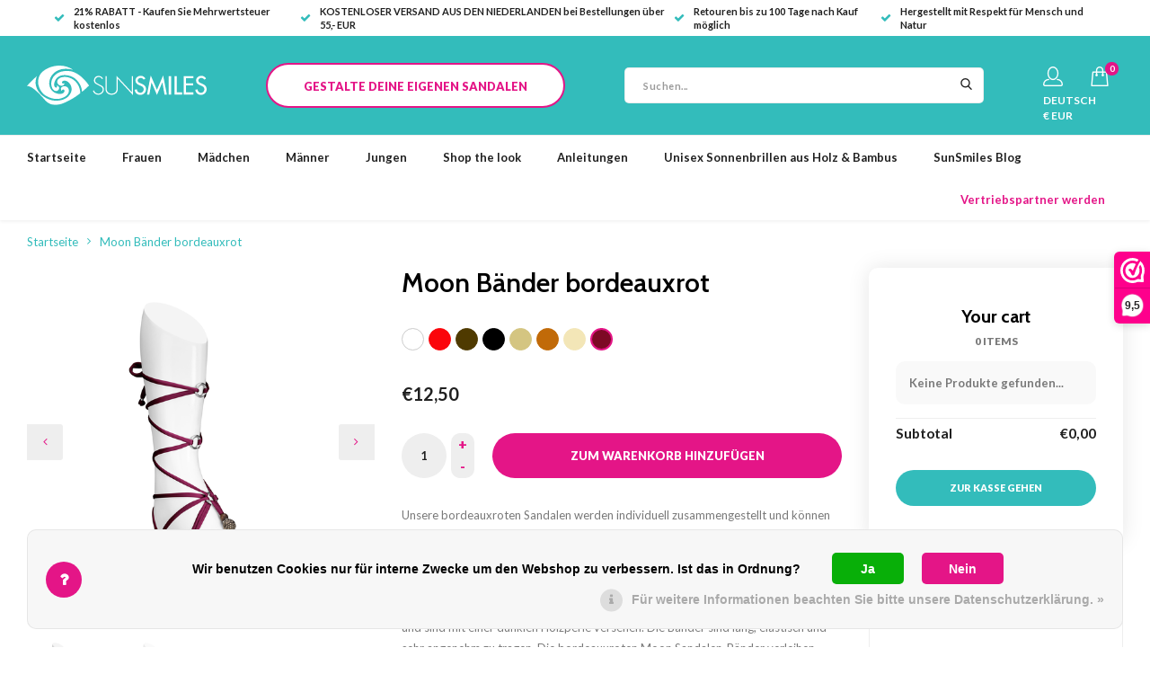

--- FILE ---
content_type: text/html;charset=utf-8
request_url: https://www.sunsmilessandals.com/de/moon-baender-bordeauxrot.html
body_size: 11136
content:

<!DOCTYPE html>
<html lang="de">
  

  
	
<head>
  
  <meta property="og:image" content="https://cdn.webshopapp.com/shops/261335/files/267072674/image.jpg"/>
  <meta property="og:url" content="https://www.sunsmilessandals.com/de/moon-baender-bordeauxrot.html"/>
  <meta name="twitter:image" content="https://cdn.webshopapp.com/shops/261335/files/267072674/image.jpg" />
  <meta charset="utf-8"/>
<!-- [START] 'blocks/head.rain' -->
<!--

  (c) 2008-2026 Lightspeed Netherlands B.V.
  http://www.lightspeedhq.com
  Generated: 17-01-2026 @ 19:31:59

-->
<link rel="canonical" href="https://www.sunsmilessandals.com/de/moon-baender-bordeauxrot.html"/>
<link rel="alternate" href="https://www.sunsmilessandals.com/de/index.rss" type="application/rss+xml" title="Neue Produkte"/>
<link href="https://cdn.webshopapp.com/assets/cookielaw.css?2025-02-20" rel="stylesheet" type="text/css"/>
<meta name="robots" content="noodp,noydir"/>
<meta name="google-site-verification" content="6lLrJxxJMbGp22p35184RhGRDZeHGO_mFmk9sJJx7lA"/>
<meta property="og:url" content="https://www.sunsmilessandals.com/de/moon-baender-bordeauxrot.html?source=facebook"/>
<meta property="og:site_name" content="Sunsmilessandals"/>
<meta property="og:title" content="Bordeauxrote Sandalen zum Binden von SunSmiles | Moon Sandalen-Bänder"/>
<meta property="og:description" content="Gestalte deine eigenen Sandalen zum Binden in bordeauxrot mit unseren Moon Bändern und einer Sohle aus Memory-Schaumstoff. Einfach, stylish, einzigartig!"/>
<meta property="og:image" content="https://cdn.webshopapp.com/shops/261335/files/267072674/sunsmiles-moon-baender-bordeauxrot.jpg"/>
<!--[if lt IE 9]>
<script src="https://cdn.webshopapp.com/assets/html5shiv.js?2025-02-20"></script>
<![endif]-->
<!-- [END] 'blocks/head.rain' -->
    <title>Bordeauxrote Sandalen zum Binden von SunSmiles | Moon Sandalen-Bänder</title>
    <meta name="description" content="Gestalte deine eigenen Sandalen zum Binden in bordeauxrot mit unseren Moon Bändern und einer Sohle aus Memory-Schaumstoff. Einfach, stylish, einzigartig!" />
  <meta name="keywords" content="SunSmiles®, Moon, Bänder, bordeauxrot" />
  <meta http-equiv="X-UA-Compatible" content="IE=edge,chrome=1">
  <meta name="viewport" content="width=device-width, initial-scale=1.0, user-scalable=no">
  <meta name="apple-mobile-web-app-capable" content="yes">
  <meta name="apple-mobile-web-app-status-bar-style" content="black">
  <meta property="fb:app_id" content="966242223397117"/>
  <meta name="theme-color" content="#000000">
  <meta name="p:domain_verify" content="4ed2f868403933085c16a14ef88c6f59"/>

  <link rel="shortcut icon" href="https://cdn.webshopapp.com/shops/261335/themes/150878/v/388031/assets/favicon.ico?20221229111821" type="image/x-icon" />
  <link href='//fonts.googleapis.com/css?family=Lato:300,400,500,600,700,800,900' rel='stylesheet' type='text/css' media="none" onload="if(media!='all')media='all'">
  <link href='//fonts.googleapis.com/css?family=Cabin:300,400,500,600,700,800,900' rel='stylesheet' type='text/css' media="none" onload="if(media!='all')media='all'">
  <link rel="shortcut icon" href="https://cdn.webshopapp.com/shops/261335/themes/150878/v/388031/assets/favicon.ico?20221229111821" type="image/x-icon" /> 
  
  <link rel="preload" as="script" href="https://cdn.webshopapp.com/shops/261335/themes/150878/assets/jquery-zoom.js?2025121111213720200902095947">
  <link rel="preload" as="script" href="https://cdn.webshopapp.com/shops/261335/themes/150878/assets/jquery-fancybox-min.js?2025121111213720200902095947">
  <link rel="preload" as="script" href="https://cdn.webshopapp.com/shops/261335/themes/150878/assets/owl-carousel-min.js?2025121111213720200902095947">
  <link rel="preload" as="script" href="https://cdn.webshopapp.com/shops/261335/themes/150878/assets/bootstrap-min.js?2025121111213720200902095947">
  <link rel="preload" as="script" href="https://cdn.webshopapp.com/shops/261335/themes/150878/assets/lazyload-min.js?2025121111213720200902095947">
  <link rel="preload" as="script" href="https://cdn.webshopapp.com/shops/261335/themes/150878/assets/semantic.js?2025121111213720200902095947">
  <link rel="preload" as="script" href="https://cdn.webshopapp.com/shops/261335/themes/150878/assets/masonry.js?2025121111213720200902095947">
  <link rel="preload" as="script" href="https://cdn.webshopapp.com/shops/261335/themes/150878/assets/js-cookie.js?2025121111213720200902095947">
  <link rel="preload" as="script" href="https://cdn.webshopapp.com/shops/261335/themes/150878/assets/shopmonkey.js?9024?2025121111213720200902095947">
  <link rel="preload" as="script" href="https://cdn.webshopapp.com/shops/261335/themes/150878/assets/global.js?9024?2025121111213720200902095947">
  <link rel="preload" as="script" href="https://cdn.webshopapp.com/assets/gui.js?2025-02-20">
  <link rel="preload" as="script" href="https://cdn.webshopapp.com/assets/gui-responsive-2-0.js?2025-02-20">
  
  <link rel="stylesheet" href="https://cdn.webshopapp.com/shops/261335/themes/150878/assets/bootstrap-min.css?2025121111213720200902095947" media="none" onload="if(media!='all')media='all'"/>
  <link rel="stylesheet" href="https://cdn.webshopapp.com/shops/261335/themes/150878/assets/jquery-fancybox-min.css?2025121111213720200902095947" media="none" onload="if(media!='all')media='all'"/>  
  <link rel="stylesheet" href="https://cdn.webshopapp.com/shops/261335/themes/150878/assets/owl-carousel-min.css?2025121111213720200902095947" media="none" onload="if(media!='all')media='all'"/>  
  <link rel="stylesheet" href="https://cdn.webshopapp.com/shops/261335/themes/150878/assets/font-awesome-min.css?2025121111213720200902095947" media="none" onload="if(media!='all')media='all'"/>  
  <link rel="stylesheet" href="https://cdn.webshopapp.com/shops/261335/themes/150878/assets/semantic.css?2025121111213720200902095947" media="none" onload="if(media!='all')media='all'"/> 
  <link rel="stylesheet" href="https://cdn.webshopapp.com/shops/261335/themes/150878/assets/icons-sunsmiles.css?2025121111213720200902095947" media="none" onload="if(media!='all')media='all'"/>
  <link rel="stylesheet" href="https://cdn.webshopapp.com/shops/261335/themes/150878/assets/style.css?9015?2025121111213720200902095947" />
  <link rel="stylesheet" href="https://cdn.webshopapp.com/shops/261335/themes/150878/assets/shopmonkey.css?9001?2025121111213720200902095947" />
  <link rel="stylesheet" href="https://cdn.webshopapp.com/shops/261335/themes/150878/assets/settings.css?2025121111213720200902095947" />  
  <link rel="stylesheet" href="https://cdn.webshopapp.com/assets/gui-2-0.css?2025-02-20" />
  <link rel="stylesheet" href="https://cdn.webshopapp.com/assets/gui-responsive-2-0.css?2025-02-20" />   
  <link rel="stylesheet" href="https://cdn.webshopapp.com/shops/261335/themes/150878/assets/custom.css?2025121111213720200902095947" media="none" onload="if(media!='all')media='all'"/>
  <script src="https://cdn.webshopapp.com/assets/jquery-1-9-1.js?2025-02-20"></script>
  <script src="https://cdn.webshopapp.com/assets/jquery-ui-1-10-1.js?2025-02-20"></script>
  
  
  <script defer type="text/javascript" src="https://cdn.webshopapp.com/shops/261335/themes/150878/assets/jquery-zoom.js?2025121111213720200902095947"></script>
  <script defer type="text/javascript" src="https://cdn.webshopapp.com/shops/261335/themes/150878/assets/jquery-fancybox-min.js?2025121111213720200902095947"></script>
  <script defer type="text/javascript" src="https://cdn.webshopapp.com/shops/261335/themes/150878/assets/owl-carousel-min.js?2025121111213720200902095947"></script>
  <script defer type="text/javascript" src="https://cdn.webshopapp.com/shops/261335/themes/150878/assets/bootstrap-min.js?2025121111213720200902095947"></script>
  <script defer type="text/javascript" src="https://cdn.webshopapp.com/shops/261335/themes/150878/assets/lazyload-min.js?2025121111213720200902095947"></script>
  <script defer type="text/javascript" src="https://cdn.webshopapp.com/shops/261335/themes/150878/assets/masonry.js?2025121111213720200902095947"></script>
  <script defer type="text/javascript" src="https://cdn.webshopapp.com/shops/261335/themes/150878/assets/semantic.js?2025121111213720200902095947"></script> 
  <script defer type="text/javascript" src="https://cdn.webshopapp.com/shops/261335/themes/150878/assets/js-cookie.js?2025121111213720200902095947"></script> 
  <script defer type="text/javascript" src="https://cdn.webshopapp.com/shops/261335/themes/150878/assets/global.js?9024?2025121111213720200902095947"></script>
  <script type="text/javascript" src="https://cdn.webshopapp.com/shops/261335/themes/150878/assets/shopmonkey.js?2025121111213720200902095947"></script>
  <script type="text/javascript" src="https://cdn.webshopapp.com/assets/gui.js?2025-02-20"></script>
  <script type="text/javascript" src="https://cdn.webshopapp.com/assets/gui-responsive-2-0.js?2025-02-20"></script>
  

    
 

  
  <!-- Global site tag (gtag.js) - Google Ads: 706003979 --> 
  <script async src="https://www.googletagmanager.com/gtag/js?id=AW-706003979"></script> 
  <script> window.dataLayer = window.dataLayer || []; function gtag(){dataLayer.push(arguments);} gtag('js', new Date()); gtag('config', 'AW-706003979'); </script> 

  <!--[if lt IE 9]>
  <link rel="stylesheet" href="https://cdn.webshopapp.com/shops/261335/themes/150878/assets/style-ie.css?2025121111213720200902095947" />
  <![endif]-->

  <script type="text/javascript" async="" src="https://static.klaviyo.com/onsite/js/klaviyo.js?company_id=RQTRJb"></script>
<script type="text/javascript">
$(window).on('load', function(){
    var _learnq = _learnq || [];
    
        
        
        var item = {
        "ProductName":  "Moon Bänder bordeauxrot",
        "ProductID": "76891853",
        "SKU": "6307.90.5020",
        "Categories": ["B\u00e4nder","B\u00e4nder","B\u00e4nder & Socken","Frauen","Sandalen","Sandalen entwerfen"],
        "ImageURL": "https://cdn.webshopapp.com/shops/261335/files/267072674/200x200x2/image.jpg",
        "URL": "https://www.sunsmilessandals.com/de/moon-baender-bordeauxrot.html",
        "Brand": "SunSmiles®",
        "Price": 12.5,
        "CompareAtPrice": 0
    };
    klaviyo.push(['track', 'Viewed Product', item]);
    
        
                
        
    });
</script>
</head>  
  <body>
    
        
            
    <script type="application/ld+json">
[
			{
    "@context": "http://schema.org",
    "@type": "BreadcrumbList",
    "itemListElement":
    [
      {
        "@type": "ListItem",
        "position": 1,
        "item": {
        	"@id": "https://www.sunsmilessandals.com/de/",
        	"name": "Home"
        }
      },
    	    	{
    		"@type": "ListItem",
     		"position": 2,
     		"item":	{
      		"@id": "https://www.sunsmilessandals.com/de/moon-baender-bordeauxrot.html",
      		"name": "Moon Bänder bordeauxrot"
    		}
    	}    	    ]
  }
      
      
  ,{
    "@context": "http://schema.org",
    "@type": "Product", 
    "name": "SunSmiles® Moon Bänder bordeauxrot",
    "url": "https://www.sunsmilessandals.com/de/moon-baender-bordeauxrot.html",
    "brand": "SunSmiles®",    "description": "Gestalte deine eigenen Sandalen zum Binden in bordeauxrot mit unseren Moon Bändern und einer Sohle aus Memory-Schaumstoff. Einfach, stylish, einzigartig!",    "image": "https://cdn.webshopapp.com/shops/261335/files/267072674/300x250x2/sunsmiles-moon-baender-bordeauxrot.jpg",    "gtin13": "7448110374315",    "mpn": "SSL-MOON-BURGUNDY",    "sku": "6307.90.5020",    "offers": {
      "@type": "Offer",
      "price": "12.50",
      "url": "https://www.sunsmilessandals.com/de/moon-baender-bordeauxrot.html",
      "priceValidUntil": "2027-01-17",
      "priceCurrency": "EUR",
        "availability": "https://schema.org/InStock",
        "inventoryLevel": "13"
          }
      }
    ]
</script>    <div class="mobile-menu-overlay menu"></div>

<div class="mobile-menu cart">
  <div class="mobile-menu-inner">
  
    <ul class="sub-menu">
              	<li>
        	<a href="https://www.sunsmilessandals.com/de/account/login/"><i class="fa fa-user before"></i>anmelden</a>
        </li>
            </ul>
    
   <ul>
          <li class=""><a class="normal-link" href="https://www.sunsmilessandals.com/de/frauen/"><i class="fa fa-circle-o before"></i>Frauen</a><span class="more-cats"><i class="fa fa-angle-right"></i></span>                      <ul class="">
                    <li class=""><a class="normal-link" href="https://www.sunsmilessandals.com/de/frauen/sandalen/">Sandalen</a><span class="more-cats"><i class="fa fa-angle-right"></i></span>
                          <ul class="">
                                <li class=""><a class="normal-link" href="https://www.sunsmilessandals.com/de/frauen/sandalen/sandalen-entwerfen/">Sandalen entwerfen</a><span class="more-cats"><i class="fa fa-angle-right"></i></span>                	                    <ul class="">
                                            <li class=""><a class="normal-link" href="https://www.sunsmilessandals.com/de/frauen/sandalen/sandalen-entwerfen/sohlen/">Sohlen</a></li>
                                            <li class=""><a class="normal-link" href="https://www.sunsmilessandals.com/de/frauen/sandalen/sandalen-entwerfen/baender/">Bänder</a></li>
                                            <li class=""><a class="normal-link" href="https://www.sunsmilessandals.com/de/frauen/sandalen/sandalen-entwerfen/socken/">Socken</a></li>
                                            <li class=""><a class="normal-link" href="https://www.sunsmilessandals.com/de/frauen/sandalen/sandalen-entwerfen/accessoires-fuer-sandalen/">Accessoires für Sandalen</a></li>
                                          </ul>
                                  </li>
                                <li class=""><a class="normal-link" href="https://www.sunsmilessandals.com/de/frauen/sandalen/gladiatorsandalen/">Gladiatorsandalen</a>                	                </li>
                                <li class=""><a class="normal-link" href="https://www.sunsmilessandals.com/de/frauen/sandalen/sandalen-zum-binden/">Sandalen zum Binden</a>                	                </li>
                                <li class=""><a class="normal-link" href="https://www.sunsmilessandals.com/de/frauen/sandalen/sandalen-fuer-hochzeiten/">Sandalen für Hochzeiten</a>                	                </li>
                              </ul>
            
          </li>
                    <li class=""><a class="normal-link" href="https://www.sunsmilessandals.com/de/frauen/accessoires/">Accessoires</a><span class="more-cats"><i class="fa fa-angle-right"></i></span>
                          <ul class="">
                                <li class=""><a class="normal-link" href="https://www.sunsmilessandals.com/de/frauen/accessoires/accessoires-fuer-sandalen/">Accessoires für Sandalen</a><span class="more-cats"><i class="fa fa-angle-right"></i></span>                	                    <ul class="">
                                            <li class=""><a class="normal-link" href="https://www.sunsmilessandals.com/de/frauen/accessoires/accessoires-fuer-sandalen/charms-anhaenger-silber/">Charms &amp; Anhänger silber</a></li>
                                            <li class=""><a class="normal-link" href="https://www.sunsmilessandals.com/de/frauen/accessoires/accessoires-fuer-sandalen/charms-anhaenger-gold/">Charms &amp; Anhänger gold</a></li>
                                            <li class=""><a class="normal-link" href="https://www.sunsmilessandals.com/de/frauen/accessoires/accessoires-fuer-sandalen/anhaenger/">Anhänger</a></li>
                                            <li class=""><a class="normal-link" href="https://www.sunsmilessandals.com/de/frauen/accessoires/accessoires-fuer-sandalen/schnallen-ringe/">Schnallen &amp; Ringe</a></li>
                                          </ul>
                                  </li>
                                <li class=""><a class="normal-link" href="https://www.sunsmilessandals.com/de/frauen/accessoires/armbaender/">Armbänder</a>                	                </li>
                              </ul>
            
          </li>
                    <li class=""><a class="normal-link" href="https://www.sunsmilessandals.com/de/frauen/sonnenbrille-aus-holz/">Sonnenbrille aus Holz</a><span class="more-cats"><i class="fa fa-angle-right"></i></span>
                          <ul class="">
                                <li class=""><a class="normal-link" href="https://www.sunsmilessandals.com/de/frauen/sonnenbrille-aus-holz/sonnenbrillen-mit-grauen-glaesern/">Sonnenbrillen mit grauen Gläsern</a>                	                </li>
                                <li class=""><a class="normal-link" href="https://www.sunsmilessandals.com/de/frauen/sonnenbrille-aus-holz/sonnenbrillen-mit-braunen-glaesern/">Sonnenbrillen mit braunen Gläsern</a>                	                </li>
                                <li class=""><a class="normal-link" href="https://www.sunsmilessandals.com/de/frauen/sonnenbrille-aus-holz/polarisierte-spiegelbrille/"> Polarisierte Spiegelbrille</a>                	                </li>
                              </ul>
            
          </li>
                  </ul>
                    </li>
          <li class=""><a class="normal-link" href="https://www.sunsmilessandals.com/de/maedchen/"><i class="fa fa-circle-o before"></i>Mädchen</a><span class="more-cats"><i class="fa fa-angle-right"></i></span>                      <ul class="">
                    <li class=""><a class="normal-link" href="https://www.sunsmilessandals.com/de/maedchen/sandalen-fuer-maedchen/">Sandalen für Mädchen</a><span class="more-cats"><i class="fa fa-angle-right"></i></span>
                          <ul class="">
                                <li class=""><a class="normal-link" href="https://www.sunsmilessandals.com/de/maedchen/sandalen-fuer-maedchen/sandalen-entwerfen/">Sandalen entwerfen</a><span class="more-cats"><i class="fa fa-angle-right"></i></span>                	                    <ul class="">
                                            <li class=""><a class="normal-link" href="https://www.sunsmilessandals.com/de/maedchen/sandalen-fuer-maedchen/sandalen-entwerfen/sohlen/">Sohlen</a></li>
                                            <li class=""><a class="normal-link" href="https://www.sunsmilessandals.com/de/maedchen/sandalen-fuer-maedchen/sandalen-entwerfen/baender/">Bänder</a></li>
                                            <li class=""><a class="normal-link" href="https://www.sunsmilessandals.com/de/maedchen/sandalen-fuer-maedchen/sandalen-entwerfen/socken/">Socken</a></li>
                                            <li class=""><a class="normal-link" href="https://www.sunsmilessandals.com/de/maedchen/sandalen-fuer-maedchen/sandalen-entwerfen/accessoires-fuer-sandalen/">Accessoires für Sandalen</a></li>
                                          </ul>
                                  </li>
                                <li class=""><a class="normal-link" href="https://www.sunsmilessandals.com/de/maedchen/sandalen-fuer-maedchen/gladiatorsandalen/">Gladiatorsandalen</a>                	                </li>
                                <li class=""><a class="normal-link" href="https://www.sunsmilessandals.com/de/maedchen/sandalen-fuer-maedchen/sandalen-zum-binden/">Sandalen zum Binden </a>                	                </li>
                                <li class=""><a class="normal-link" href="https://www.sunsmilessandals.com/de/maedchen/sandalen-fuer-maedchen/sandalen-fuer-blumenmaedchen/">Sandalen für Blumenmädchen</a>                	                </li>
                              </ul>
            
          </li>
                    <li class=""><a class="normal-link" href="https://www.sunsmilessandals.com/de/maedchen/accessoires/">Accessoires</a><span class="more-cats"><i class="fa fa-angle-right"></i></span>
                          <ul class="">
                                <li class=""><a class="normal-link" href="https://www.sunsmilessandals.com/de/maedchen/accessoires/accessoires-fuer-sandalen/">Accessoires für Sandalen</a><span class="more-cats"><i class="fa fa-angle-right"></i></span>                	                    <ul class="">
                                            <li class=""><a class="normal-link" href="https://www.sunsmilessandals.com/de/maedchen/accessoires/accessoires-fuer-sandalen/charms-anhaenger-silber/">Charms &amp; Anhänger silber</a></li>
                                            <li class=""><a class="normal-link" href="https://www.sunsmilessandals.com/de/maedchen/accessoires/accessoires-fuer-sandalen/charms-anhaenger-gold/">Charms &amp; Anhänger gold</a></li>
                                            <li class=""><a class="normal-link" href="https://www.sunsmilessandals.com/de/maedchen/accessoires/accessoires-fuer-sandalen/aufsteckbarer-anhaenger/">Aufsteckbarer Anhänger</a></li>
                                            <li class=""><a class="normal-link" href="https://www.sunsmilessandals.com/de/maedchen/accessoires/accessoires-fuer-sandalen/schnallen-ringe/">Schnallen &amp; Ringe</a></li>
                                          </ul>
                                  </li>
                                <li class=""><a class="normal-link" href="https://www.sunsmilessandals.com/de/maedchen/accessoires/armbaender/">Armbänder</a>                	                </li>
                              </ul>
            
          </li>
                    <li class=""><a class="normal-link" href="https://www.sunsmilessandals.com/de/maedchen/sonnenbrille-aus-holz/">Sonnenbrille aus Holz</a><span class="more-cats"><i class="fa fa-angle-right"></i></span>
                          <ul class="">
                                <li class=""><a class="normal-link" href="https://www.sunsmilessandals.com/de/maedchen/sonnenbrille-aus-holz/polarisierte-sonnenbrille/">Polarisierte sonnenbrille </a>                	                </li>
                              </ul>
            
          </li>
                  </ul>
                    </li>
          <li class=""><a class="normal-link" href="https://www.sunsmilessandals.com/de/maenner/"><i class="fa fa-circle-o before"></i>Männer</a><span class="more-cats"><i class="fa fa-angle-right"></i></span>                      <ul class="">
                    <li class=""><a class="normal-link" href="https://www.sunsmilessandals.com/de/maenner/bambus-holzsonnenbrillen-polarisiert/">Bambus- &amp; Holzsonnenbrillen – Polarisiert</a><span class="more-cats"><i class="fa fa-angle-right"></i></span>
                          <ul class="">
                                <li class=""><a class="normal-link" href="https://www.sunsmilessandals.com/de/maenner/bambus-holzsonnenbrillen-polarisiert/polarisierte-sonnenbrillen-mit-grauen-glaesern/">Polarisierte Sonnenbrillen mit grauen Gläsern</a>                	                </li>
                                <li class=""><a class="normal-link" href="https://www.sunsmilessandals.com/de/maenner/bambus-holzsonnenbrillen-polarisiert/polarisierte-sonnenbrillen-mit-verspiegelten-glaes/">Polarisierte Sonnenbrillen mit verspiegelten Gläsern</a>                	                </li>
                                <li class=""><a class="normal-link" href="https://www.sunsmilessandals.com/de/maenner/bambus-holzsonnenbrillen-polarisiert/polarisierte-sonnenbrillen-mit-braunen-glaesern/">Polarisierte Sonnenbrillen mit braunen Gläsern</a>                	                </li>
                              </ul>
            
          </li>
                  </ul>
                    </li>
          <li class=""><a class="normal-link" href="https://www.sunsmilessandals.com/de/jungen/"><i class="fa fa-circle-o before"></i>Jungen</a><span class="more-cats"><i class="fa fa-angle-right"></i></span>                      <ul class="">
                    <li class=""><a class="normal-link" href="https://www.sunsmilessandals.com/de/jungen/sonnenbrille-aus-holz-fuer-jungen/">Sonnenbrille aus Holz für Jungen</a><span class="more-cats"><i class="fa fa-angle-right"></i></span>
                          <ul class="">
                                <li class=""><a class="normal-link" href="https://www.sunsmilessandals.com/de/jungen/sonnenbrille-aus-holz-fuer-jungen/kinder-sonnenbrillen-mit-holzbuegeln-uv400/">Kinder-Sonnenbrillen mit Holzbügeln &amp; UV400</a>                	                </li>
                              </ul>
            
          </li>
                  </ul>
                    </li>
          <li class=""><a class="normal-link" href="https://www.sunsmilessandals.com/de/shop-the-look/"><i class="fa fa-circle-o before"></i>Shop the look</a>            </li>
          <li class=""><a class="normal-link" href="https://www.sunsmilessandals.com/de/anleitungen/"><i class="fa fa-circle-o before"></i>Anleitungen</a><span class="more-cats"><i class="fa fa-angle-right"></i></span>                      <ul class="subnav textpages">
          <li><a class="instruction-scroll" href="https://www.sunsmilessandals.com/de/anleitungen/">Video tutorials</a></li>
          <li><a class="instruction-scroll" href="https://www.sunsmilessandals.com/de/anleitungen/">How to tie your Sunsmiles Sandals</a></li>
          <li><a class="instruction-scroll" href="https://www.sunsmilessandals.com/de/anleitungen/">Washing instructions</a></li>
        </ul>
                    </li>
          <li class=""><a class="normal-link" href="https://www.sunsmilessandals.com/de/unisex-sonnenbrillen-aus-holz-bambus/"><i class="fa fa-circle-o before"></i>Unisex Sonnenbrillen aus Holz &amp; Bambus</a>            </li>
                        <li class=""><a class="normal-link" href="https://www.sunsmilessandals.com/de/entwerfen/sohlen/"><i class="fa fa-circle-o before"></i>Gestalte deine eigenen Sandalen</a></li>
           
         </ul>
    
    <ul class="sub-menu">
                  <li>
        <a href="javascript:;"><i class="fa fa-flag before"></i>Deutsch</a><span class="more-cats"><i class="fa fa-angle-right"></i></span>
        <ul>
        	          <li><a href="https://www.sunsmilessandals.com/nl/" data-lang-switch="nl">Nederlands</a></li>
                    <li><a href="https://www.sunsmilessandals.com/de/" data-lang-switch="de">Deutsch</a></li>
                    <li><a href="https://www.sunsmilessandals.com/en/" data-lang-switch="en">English</a></li>
                  </ul>
      </li>
                            </ul>
    
    
    	
  </div>
</div>    <div class="cart-overlay cart"></div>

<div class="cart-side cart">
  <div class="cart-inner">
    
    <div class="cart-title-wrap">
      <div class="cart-title">
        <div class="align">
          <div class="title title-font align-middle">Your cart</div>
          <div class="items text-right align-middle subtitle">0 artikel</div>
        </div>
      </div>
      <div class="close-cart">
        <div class="align align-100">
          <div class="align-middle">
            <i class="fa fa-close"></i></div>
          </div>
        </div>
    </div>
    
    <div class="cart-body">
      
      
      <div class="cart-products">
              </div>
      

      <div class="no-cart-products ">Keine Produkte gefunden...</div>
    </div>
    
    <div class="cart-total hidden">
      <div class="align align-100">
        <div class="price align-middle"><span class="title">Gesamt:</span> <span class="qty">€0,00</span></div>
        <div class="button align-middle text-right"><a class="btn" href="https://www.sunsmilessandals.com/de/cart/">Zur Kasse gehen</a></div>
      </div>
    </div>
    
  </div>
</div>    


<div class="cart-messages hidden">
  <ul>
        </ul>
</div>

<div id="login-popup" class="mobile-popup" data-popup="login">
  <div class="popup-inner">
  
  <div class="title-small title-font">anmelden</div>
  
  <form class="formLogin" id="formLogin" action="https://www.sunsmilessandals.com/de/account/loginPost/?return=https%3A%2F%2Fwww.sunsmilessandals.com%2Fde%2Fmoon-baender-bordeauxrot.html" method="post">
    <input type="hidden" name="key" value="6d5b6e5b75c007cebfe3c492431e9a6e" />
    <input type="hidden" name="type" value="login" />
    <input type="text" name="email" id="formLoginEmail" value="" placeholder="E-Mail-Adresse" class="standard-input" />
    <input type="password" name="password" id="formLoginPassword" value="" placeholder="Passwort" class="standard-input"/>
    <div class="buttons">
        <a class="btn accent" href="#" onclick="$('#formLogin').submit(); return false;" title="anmelden">anmelden</a>
      	<a class="btn facebook" rel="nofollow" onclick="gui_facebook('https://www.sunsmilessandals.com/de/account/loginFacebook/?return=https%3A%2F%2Fwww.sunsmilessandals.com%2Fde%2Fmoon-baender-bordeauxrot.html'); return false;">Einloggen mit Facebook</a>
    </div>
  </form>
  
  <div class="options">
  	<a class="forgot-pw" href="https://www.sunsmilessandals.com/de/account/password/">Passwort vergessen?</a>
    <span class="or">oder</span>
    <a class="no-account" href="https://www.sunsmilessandals.com/de/account/register/">Noch kein Konto? Klicken Sie auf</a>
  </div>
  </div>
    
  <div class="close-popup">
    <div class="close-popup-inner">
      <a href="javascript:;" class="close-mobile-popup" data-fancybox-close>
        Schließen
      </a>
    </div>
  </div>
</div><div id="language-currency-popup" class="language-currency-popup mobile-popup">
  <div class="popup-inner">
  
    <div class="language-section">
      <div class="title-small title-font">Sprache</div>

      
<div class="options-wrap">
<div class="option">
  <a href="https://www.sunsmilessandals.com/nl/" data-lang-switch="nl" rel="nofollow">
    <div class="inner">
      <div class="icon"><img src="https://cdn.webshopapp.com/shops/261335/themes/150878/assets/flag-nl.svg?2025121111213720200902095947" alt="flag-Nederlands"></div>
      <div class="text">Nederlands</div>
    </div>
  </a>
</div>
<div class="option active">
  <a href="https://www.sunsmilessandals.com/de/" data-lang-switch="de" rel="nofollow">
    <div class="inner">
      <div class="icon"><img src="https://cdn.webshopapp.com/shops/261335/themes/150878/assets/flag-de.svg?2025121111213720200902095947" alt="flag-Deutsch"></div>
      <div class="text">Deutsch</div>
    </div>
  </a>
</div>
<div class="option">
  <a href="https://www.sunsmilessandals.com/en/" data-lang-switch="en" rel="nofollow">
    <div class="inner">
      <div class="icon"><img src="https://cdn.webshopapp.com/shops/261335/themes/150878/assets/flag-en.svg?2025121111213720200902095947" alt="flag-English"></div>
      <div class="text">English</div>
    </div>
  </a>
</div>
</div>    </div>
    
      
  
    <div class="close-popup">
      <div class="close-popup-inner">
        <a href="javascript:;" class="close-mobile-popup" data-fancybox-close>
          Schließen
        </a>
      </div>
    </div>
  
	</div>
</div>
<header id="header" class="body-wrap">
  <div class="container">
    <div class="usp-bar topnav">
      <ul class="hide-usp" >         <li><a href="https://www.sunsmilessandals.com/de/service/shipping-returns/"><i class="fa fa-check"></i>21% RABATT - Kaufen Sie Mehrwertsteuer kostenlos</a></li>
        <li><a href="https://www.sunsmilessandals.com/de/service/shipping-returns/"><i class="fa fa-check"></i>KOSTENLOSER VERSAND AUS DEN NIEDERLANDEN bei Bestellungen über 55,- EUR</a></li>
        <li><a href="https://www.sunsmilessandals.com/de/service/shipping-returns/"><i class="fa fa-check"></i>Retouren bis zu 100 Tage nach Kauf möglich</a></li>
        <li><a href="https://www.sunsmilessandals.com/de/service/about/"><i class="fa fa-check"></i>Hergestellt mit Respekt für Mensch und Natur</a></li>
      </ul>
    </div>
  </div>
  <div class="topbar">
        <div class="search-bar visible-sm visible-xs">
      <form action="https://www.sunsmilessandals.com/de/search/" method="get" id="formSearch">
        <div class="container relative">
          <input type="text" name="q" autocomplete="off"  value="" placeholder="Suchen..."/>
          <span class="icon close-search-mobile" href="javascript::"><i class="fa fa-times"></i></span>
        </div>        
      </form>
    </div>
  </div>
  <div class="main-header">
    <div class="container">
      <div class="inner">
        <div class="menu-button hidden-md hidden-lg">
          <a class="open-menu" href="javascript:;">
            <ul>
              <li></li>
              <li></li>
              <li></li>
              <li>menu</li>
            </ul>
          </a>
        </div>
        
      	<div class="logo small align-middle">
          <a href="https://www.sunsmilessandals.com/de/">
            <img src="https://cdn.webshopapp.com/shops/261335/themes/150878/assets/logo.svg?2025121111213720200902095947" alt="Sunsmilessandals">
          </a>
        </div>
        

                
        <div class="create hidden-xs hidden-sm hidden-md">
          <a href="https://www.sunsmilessandals.com/de/entwerfen/sohlen/" class="btn-header cta-button">Gestalte deine eigenen Sandalen</a>
        </div>
           
        <div class="search-bar-new hidden-xs hidden-sm">
          <form action="https://www.sunsmilessandals.com/de/search/" method="get" id="formSearch"  class="search-form"  data-search-type="desktop">
            <div class="relative search-wrap">
              <input type="text" name="q" autocomplete="off"  value="" placeholder="Suchen..." class="standard-input" data-input="desktop"/>
              <span onclick="$(this).closest('form').submit();" title="Suchen" class="icon icon-search"><i class="sm sm-search"></i></span>
              <span onclick="$(this).closest('form').find('input').val('').trigger('keyup');" class="icon icon-hide-search hidden"><i class="fa fa-close"></i></span>
            </div>
            <div class="search-overlay general-overlay"></div>
          </form>
        </div>
        
        <div class="icons hidden-xs hidden-sm">
          <ul>
          	<li class="hidden-xs">
                            <a href="#login-popup" data-fancybox>
                <i class="sm icon-account"></i>
              </a>
                          </li>
                        <li>
              <a href="https://www.sunsmilessandals.com/de/cart/" class="">
                <div class="icon-wrap">
                	<i class="sm icon-cart"></i>
                  <div class="items" data-cart-items>0</div>
                </div>
              </a>
            </li>
          </ul>
                   <div class="hidden-xs language-icon-wrap">
                        <a href="#language-currency-popup" data-fancybox>
              <span class="language">DEUTSCH</span>
              <span class="currency">€ EUR</span>
<!--               <i class="fa fa-globe"></i> -->
            </a>
          </div>
                  </div>
        
        <div class="icons visible-xs visible-sm">
          <ul>
            <li>
              <a href="https://www.sunsmilessandals.com/de/cart/" class="">
                <div class="icon-wrap">
                	<i class="sm icon-cart"></i>
                  <div class="items" data-cart-items>0</div>
                </div>
              </a>
            </li>
          </ul>
        </div>
        
      </div>
      
    </div>
    
  </div>
  
  <div class="main-menu hidden-sm hidden-xs">
    <div class="container">
      <ul>
        <li class=""><a href="https://www.sunsmilessandals.com/de/">Startseite</a></li>
      	        <li class=""><a href="https://www.sunsmilessandals.com/de/frauen/">Frauen</a>
          	          	              <div class="mega-menu">
                <div class="container">
                  <div class="menus">
                                        <div class="menu">
                      <a class="title" href="https://www.sunsmilessandals.com/de/frauen/sandalen/">Sandalen</a>
                      <ul>
                                                <li class=""><a href="https://www.sunsmilessandals.com/de/frauen/sandalen/sandalen-entwerfen/">Sandalen entwerfen</a></li>
                                                <li class=""><a href="https://www.sunsmilessandals.com/de/frauen/sandalen/gladiatorsandalen/">Gladiatorsandalen</a></li>
                                                <li class=""><a href="https://www.sunsmilessandals.com/de/frauen/sandalen/sandalen-zum-binden/">Sandalen zum Binden</a></li>
                                                <li class=""><a href="https://www.sunsmilessandals.com/de/frauen/sandalen/sandalen-fuer-hochzeiten/">Sandalen für Hochzeiten</a></li>
                                              </ul>
                    </div>
                                        <div class="menu">
                      <a class="title" href="https://www.sunsmilessandals.com/de/frauen/accessoires/">Accessoires</a>
                      <ul>
                                                <li class=""><a href="https://www.sunsmilessandals.com/de/frauen/accessoires/accessoires-fuer-sandalen/">Accessoires für Sandalen</a></li>
                                                <li class=""><a href="https://www.sunsmilessandals.com/de/frauen/accessoires/armbaender/">Armbänder</a></li>
                                              </ul>
                    </div>
                                        <div class="menu">
                      <a class="title" href="https://www.sunsmilessandals.com/de/frauen/sonnenbrille-aus-holz/">Sonnenbrille aus Holz</a>
                      <ul>
                                                <li class=""><a href="https://www.sunsmilessandals.com/de/frauen/sonnenbrille-aus-holz/sonnenbrillen-mit-grauen-glaesern/">Sonnenbrillen mit grauen Gläsern</a></li>
                                                <li class=""><a href="https://www.sunsmilessandals.com/de/frauen/sonnenbrille-aus-holz/sonnenbrillen-mit-braunen-glaesern/">Sonnenbrillen mit braunen Gläsern</a></li>
                                                <li class=""><a href="https://www.sunsmilessandals.com/de/frauen/sonnenbrille-aus-holz/polarisierte-spiegelbrille/"> Polarisierte Spiegelbrille</a></li>
                                              </ul>
                    </div>
                                      </div>
            		</div>
              </div>
          	                        
          </li>
                <li class=""><a href="https://www.sunsmilessandals.com/de/maedchen/">Mädchen</a>
          	          	              <div class="mega-menu">
                <div class="container">
                  <div class="menus">
                                        <div class="menu">
                      <a class="title" href="https://www.sunsmilessandals.com/de/maedchen/sandalen-fuer-maedchen/">Sandalen für Mädchen</a>
                      <ul>
                                                <li class=""><a href="https://www.sunsmilessandals.com/de/maedchen/sandalen-fuer-maedchen/sandalen-entwerfen/">Sandalen entwerfen</a></li>
                                                <li class=""><a href="https://www.sunsmilessandals.com/de/maedchen/sandalen-fuer-maedchen/gladiatorsandalen/">Gladiatorsandalen</a></li>
                                                <li class=""><a href="https://www.sunsmilessandals.com/de/maedchen/sandalen-fuer-maedchen/sandalen-zum-binden/">Sandalen zum Binden </a></li>
                                                <li class=""><a href="https://www.sunsmilessandals.com/de/maedchen/sandalen-fuer-maedchen/sandalen-fuer-blumenmaedchen/">Sandalen für Blumenmädchen</a></li>
                                              </ul>
                    </div>
                                        <div class="menu">
                      <a class="title" href="https://www.sunsmilessandals.com/de/maedchen/accessoires/">Accessoires</a>
                      <ul>
                                                <li class=""><a href="https://www.sunsmilessandals.com/de/maedchen/accessoires/accessoires-fuer-sandalen/">Accessoires für Sandalen</a></li>
                                                <li class=""><a href="https://www.sunsmilessandals.com/de/maedchen/accessoires/armbaender/">Armbänder</a></li>
                                              </ul>
                    </div>
                                        <div class="menu">
                      <a class="title" href="https://www.sunsmilessandals.com/de/maedchen/sonnenbrille-aus-holz/">Sonnenbrille aus Holz</a>
                      <ul>
                                                <li class=""><a href="https://www.sunsmilessandals.com/de/maedchen/sonnenbrille-aus-holz/polarisierte-sonnenbrille/">Polarisierte sonnenbrille </a></li>
                                              </ul>
                    </div>
                                      </div>
            		</div>
              </div>
          	                        
          </li>
                <li class=""><a href="https://www.sunsmilessandals.com/de/maenner/">Männer</a>
          	          	              <div class="mega-menu">
                <div class="container">
                  <div class="menus">
                                        <div class="menu">
                      <a class="title" href="https://www.sunsmilessandals.com/de/maenner/bambus-holzsonnenbrillen-polarisiert/">Bambus- &amp; Holzsonnenbrillen – Polarisiert</a>
                      <ul>
                                                <li class=""><a href="https://www.sunsmilessandals.com/de/maenner/bambus-holzsonnenbrillen-polarisiert/polarisierte-sonnenbrillen-mit-grauen-glaesern/">Polarisierte Sonnenbrillen mit grauen Gläsern</a></li>
                                                <li class=""><a href="https://www.sunsmilessandals.com/de/maenner/bambus-holzsonnenbrillen-polarisiert/polarisierte-sonnenbrillen-mit-verspiegelten-glaes/">Polarisierte Sonnenbrillen mit verspiegelten Gläsern</a></li>
                                                <li class=""><a href="https://www.sunsmilessandals.com/de/maenner/bambus-holzsonnenbrillen-polarisiert/polarisierte-sonnenbrillen-mit-braunen-glaesern/">Polarisierte Sonnenbrillen mit braunen Gläsern</a></li>
                                              </ul>
                    </div>
                                      </div>
            		</div>
              </div>
          	                        
          </li>
                <li class=""><a href="https://www.sunsmilessandals.com/de/jungen/">Jungen</a>
          	          	              <div class="mega-menu">
                <div class="container">
                  <div class="menus">
                                        <div class="menu">
                      <a class="title" href="https://www.sunsmilessandals.com/de/jungen/sonnenbrille-aus-holz-fuer-jungen/">Sonnenbrille aus Holz für Jungen</a>
                      <ul>
                                                <li class=""><a href="https://www.sunsmilessandals.com/de/jungen/sonnenbrille-aus-holz-fuer-jungen/kinder-sonnenbrillen-mit-holzbuegeln-uv400/">Kinder-Sonnenbrillen mit Holzbügeln &amp; UV400</a></li>
                                              </ul>
                    </div>
                                      </div>
            		</div>
              </div>
          	                        
          </li>
                <li class=" relative"><a href="https://www.sunsmilessandals.com/de/shop-the-look/">Shop the look</a>
          	          	                        
          </li>
                <li class=" relative"><a href="https://www.sunsmilessandals.com/de/anleitungen/">Anleitungen</a>
          	          	        
              <div class="mega-menu simple-mega-menu">
                <ul>
                                  <li><a class="title" href="https://www.sunsmilessandals.com/de/anleitungen/video-tutorials/">Video tutorials</a></li>
                                  <li><a class="title" href="https://www.sunsmilessandals.com/de/anleitungen/wie-binde-ich-meine-sunsmiles-sandalen/">Wie binde ich meine SunSmiles Sandalen</a></li>
                                  <li><a class="title" href="https://www.sunsmilessandals.com/de/anleitungen/waschanleitung/">Waschanleitung</a></li>
                                </ul>
              </div>
        		                        
          </li>
                <li class=""><a href="https://www.sunsmilessandals.com/de/unisex-sonnenbrillen-aus-holz-bambus/">Unisex Sonnenbrillen aus Holz &amp; Bambus</a>
          	            
          </li>
               	                        <li class=""><a href="https://www.sunsmilessandals.com/de/blogs/sunsmiles-blog/">SunSmiles Blog</a></li>
                                <li class="right"><a href="https://www.sunsmilessandals.com/de/service/wholesale-sandals-become-a-reseller/" class="topbar-usp reseller">Vertriebspartner werden</a></li>
      </ul>
    </div>
  </div>
  
</header>






        
<div class="discount-popup" data-fancybox-discount> 
    <div class="popup-title">                        Freut mich, Sie kennenzulernen!</div>
    <div class="popup-inner">
                <div class="popup-img">
            <img src="https://cdn.webshopapp.com/shops/261335/themes/150878/v/2623154/assets/discount_popup_image.jpg?20251211112137">
        </div>
                <div class="popup-text">
            Registrieren Sie sich jetzt und erhalten Sie 10 % Rabatt in der Registrierungs-E-Mail!
        </div>
        <form id="formNewsletterPopup" action="https://www.sunsmilessandals.com/de/account/newsletter/" method="post">
            <input type="hidden" name="key" value="6d5b6e5b75c007cebfe3c492431e9a6e" />
            <div class="popup-name-block">
                <input type="text" name="first_Name" id="formNewsletterEmail" value="" placeholder="Vorname"/>
                <input type="text" name="last_Name" id="formNewsletterEmail" value="" placeholder="Nachname"/>
            </div>
            <input type="text" name="email" id="formNewsletterEmail" value="" placeholder="E-Mail"/>
            <a class="btn" href="javascript:;" onclick="$('#formNewsletterPopup').submit(); return false;" title="Abonnieren"><span class="hidden-xs hidden-sm">Abonnieren</span><span class="hidden-md hidden-lg"><i class="fa fa-paper-plane"></i></span></a>
          </form>
    </div>
</div>
    <main class="body-wrap">
      <div class="main-content">
        
                              
<div id="productpage" class="">
  <div class="container">
    
    
<div class="breadcrumbs">
    <a class="" href="https://www.sunsmilessandals.com/de/" title="Startseite">Startseite</a>
      <i class="fa fa-angle-right"></i><a  class="last" href="https://www.sunsmilessandals.com/de/moon-baender-bordeauxrot.html"   >Moon Bänder bordeauxrot</a>
    </div>    
  	<div class="row">
      
      <div class="col-md-4">
        
        <div class="owl-carousel productpage-slider">
                    <div class="image-wrap item" data-index="0">
            <a href="https://cdn.webshopapp.com/shops/261335/files/267072674/1000x1000x2/image.jpg" data-fancybox>
            <img src="https://cdn.webshopapp.com/shops/261335/files/267072674/500x500x2/image.jpg" title="Moon Bänder bordeauxrot" alt="Moon Bänder bordeauxrot">
            </a>
          </div>
                    <div class="image-wrap item" data-index="1">
            <a href="https://cdn.webshopapp.com/shops/261335/files/267072638/1000x1000x2/image.jpg" data-fancybox>
            <img src="https://cdn.webshopapp.com/shops/261335/files/267072638/500x500x2/image.jpg" title="Moon Bänder bordeauxrot" alt="Moon Bänder bordeauxrot">
            </a>
          </div>
                  </div>
        
                <div class="thumbs">
          <div class="row thumbs-row">
                        <div class="col-xs-3 thumb-col">
              <a class="thumb-action active" href="javascript:;" data-index="0">
              	<div class="thumb"><img class="lazy" data-src="https://cdn.webshopapp.com/shops/261335/files/267072674/200x200x2/image.jpg" title="Moon Bänder bordeauxrot" alt="Moon Bänder bordeauxrot"></div>
              </a>
            </div>
                        <div class="col-xs-3 thumb-col">
              <a class="thumb-action " href="javascript:;" data-index="1">
              	<div class="thumb"><img class="lazy" data-src="https://cdn.webshopapp.com/shops/261335/files/267072638/200x200x2/image.jpg" title="Moon Bänder bordeauxrot" alt="Moon Bänder bordeauxrot"></div>
              </a>
            </div>
                      </div>
        </div>
              </div>
      
      <div class="col-md-5">
        <div class="product-info">
          <h1 class="title title-font">Moon Bänder bordeauxrot</h1>
        
                    <div class="productpage-color-variants" data-search-url="https://www.sunsmilessandals.com/de/search/MOON/?limit=48&amp;format=json" data-code="SSL-MOON-BURGUNDY">
            <div class="colors-wrap variant">
            </div>
          </div>
          
                    
                    
        	<form action="https://www.sunsmilessandals.com/de/cart/add/152048990/" id="product_configure_form" method="post">
                          <input type="hidden" name="bundle_id" id="product_configure_bundle_id" value="">
                        
            <div class="price-wrap">
            	              <div class="price">€12,50</div>
            </div>
            
            <div class="cart-wrap">
              <div class="input-wrap">
                <input type="text" name="quantity" value="1" />
                <div class="change">
                  <a href="javascript:;" onclick="updateQuantityCustom('up');" class="up">+</a>
                  <a href="javascript:;" onclick="updateQuantityCustom('down');" class="down">-</a>
                </div>
              </div>
              
              <div class="in-cart-buttons-outer">
                                          <a href="javascript:;" class="add-live btn cart-btn productpage" data-url="https://www.sunsmilessandals.com/de/cart/add/152048990/"  data-product-url="https://www.sunsmilessandals.com/de/moon-baender-bordeauxrot.html" data-carturl="https://www.sunsmilessandals.com/de/cart/" data-carturl="https://www.sunsmilessandals.com/de/cart/">Zum Warenkorb hinzufügen</a>
                                         
              </div>
            </div>
          </form>
          
          <div class="product-content"><p>Unsere bordeauxroten Sandalen werden individuell zusammengestellt und können auf verschiedenste Weisen gebunden werden. Gestalte deine neuen Lieblings-Sandalen im Boho-Look mit unseren Moon Sandalen-Bändern in bordeauxrot und unserer komfortablen Memory-Schaumstoff Sohle.</p><p>Die Moon Bänder werden aus hochwertigen Stoffen hergestellt, die Lycra enthalten, und sind mit einer dunklen Holzperle versehen. Die Bänder sind lang, elastisch und sehr angenehm zu tragen. Die bordeauxroten Moon Sandalen-Bänder verleihen deinem roten Kleid den letzten Feinschliff und machen dein Outfit zu einem tollen Hingucker. Die roten Bänder kannst du natürlich auch zu einem anderen deiner Lieblings-Outfits tragen.</p>
<p>Für einen eleganten Look empfehlen wir die Sun Sandalen-Bänder mit der Memory-Schaumstoff Sohle mit 3 Schlaufen zu kombinieren. Natürlich können sie auch mit der 5-Schlaufen Sohle kombiniert werden, um coole Gladiatorsandalen zu kreieren.</p></div>
          
        </div>
      </div>
      
      <div class="col-md-3">
      	<div class="live-cart">
            
  <div class="top-wrap">
    <div class="title-font title">Your cart</div>
    <div class="amount">0 items</div>
  </div>

  <div class="empty-cart">Keine Produkte gefunden...</div>

  <div class="cart-products hidden">
        </div>

  <div class="total">
    <div class="subtotal">Subtotal</div>
    <div class="price">€0,00</div>
  </div>

  <div class="btn-wrap">
      	            <a href="https://www.sunsmilessandals.com/de/cart/" class="btn small checkout">Zur Kasse gehen</a>
      </div>

</div>

<div class="usp-wrap">
          	
  <div class="inner-usp">
    <a href="https://www.sunsmilessandals.com/de/service/shipping-returns/">
      <div class="usp">
        <i class="sm icon-usp-clock"></i>
        <div class="usp-text">JETZT 21% RABATT - Kaufen Sie Mehrwertsteuer kostenlos</div>
      </div>
    </a>
    <a href="https://www.sunsmilessandals.com/de/service/shipping-returns/">
      <div class="usp">
        <i class="sm icon-usp-delivery"></i>
        <div class="usp-text">KOSTENLOSER VERSAND bei Bestellungen über €55,- EUR</div>
      </div>
    </a>
    <a href="https://www.sunsmilessandals.com/de/service/shipping-returns/">
      <div class="usp">
        <i class="sm icon-usp-return"></i>
        <div class="usp-text">Du bist nicht zufrieden? Eine Rückgabe ist bis zu 100 Tage nach dem Kauf möglich.</div>
      </div>
    </a>
    <a href="https://www.sunsmilessandals.com/de/service/about/">
      <div class="usp">
        <i class="sm icon-usp-prices"></i>
        <div class="usp-text">Die erste und Original-Marke: Die Herstellung hochwertiger und individueller Sandalen seit 2005</div>
      </div>
    </a>
  </div>

  <div class="payments">
            <a href="https://www.sunsmilessandals.com/de/service/payment-methods/" title="Zahlungsarten">
      <img src="https://cdn.webshopapp.com/shops/261335/themes/150878/assets/paypal.png?2025121111213720200902095947" alt="" />
    </a>
        <a href="https://www.sunsmilessandals.com/de/service/payment-methods/" title="Zahlungsarten">
      <img src="https://cdn.webshopapp.com/shops/261335/themes/150878/assets/discover.png?2025121111213720200902095947" alt="" />
    </a>
        <a href="https://www.sunsmilessandals.com/de/service/payment-methods/" title="Zahlungsarten">
      <img src="https://cdn.webshopapp.com/shops/261335/themes/150878/assets/ideal.png?2025121111213720200902095947" alt="" />
    </a>
        <a href="https://www.sunsmilessandals.com/de/service/payment-methods/" title="Zahlungsarten">
      <img src="https://cdn.webshopapp.com/shops/261335/themes/150878/assets/mastercard.png?2025121111213720200902095947" alt="" />
    </a>
        <a href="https://www.sunsmilessandals.com/de/service/payment-methods/" title="Zahlungsarten">
      <img src="https://cdn.webshopapp.com/shops/261335/themes/150878/assets/visa.png?2025121111213720200902095947" alt="" />
    </a>
        <a href="https://www.sunsmilessandals.com/de/service/payment-methods/" title="Zahlungsarten">
      <img src="https://cdn.webshopapp.com/shops/261335/themes/150878/assets/americanexpress.png?2025121111213720200902095947" alt="" />
    </a>
        <a href="https://www.sunsmilessandals.com/de/service/payment-methods/" title="Zahlungsarten">
      <img src="https://cdn.webshopapp.com/shops/261335/themes/150878/assets/sofort.png?2025121111213720200902095947" alt="" />
    </a>
        <a href="https://www.sunsmilessandals.com/de/service/payment-methods/" title="Zahlungsarten">
      <img src="https://cdn.webshopapp.com/shops/261335/themes/150878/assets/postepay.png?2025121111213720200902095947" alt="" />
    </a>
        <a href="https://www.sunsmilessandals.com/de/service/payment-methods/" title="Zahlungsarten">
      <img src="https://cdn.webshopapp.com/shops/261335/themes/150878/assets/dankort.png?2025121111213720200902095947" alt="" />
    </a>
        <a href="https://www.sunsmilessandals.com/de/service/payment-methods/" title="Zahlungsarten">
      <img src="https://cdn.webshopapp.com/shops/261335/themes/150878/assets/cartesbancaires.png?2025121111213720200902095947" alt="" />
    </a>
        <a href="https://www.sunsmilessandals.com/de/service/payment-methods/" title="Zahlungsarten">
      <img src="https://cdn.webshopapp.com/shops/261335/themes/150878/assets/mistercash.png?2025121111213720200902095947" alt="" />
    </a>
        <a href="https://www.sunsmilessandals.com/de/service/payment-methods/" title="Zahlungsarten">
      <img src="https://cdn.webshopapp.com/shops/261335/themes/150878/assets/giropay.png?2025121111213720200902095947" alt="" />
    </a>
        <a href="https://www.sunsmilessandals.com/de/service/payment-methods/" title="Zahlungsarten">
      <img src="https://cdn.webshopapp.com/shops/261335/themes/150878/assets/inghomepay.png?2025121111213720200902095947" alt="" />
    </a>
        <a href="https://www.sunsmilessandals.com/de/service/payment-methods/" title="Zahlungsarten">
      <img src="https://cdn.webshopapp.com/shops/261335/themes/150878/assets/kbc.png?2025121111213720200902095947" alt="" />
    </a>
        <a href="https://www.sunsmilessandals.com/de/service/payment-methods/" title="Zahlungsarten">
      <img src="https://cdn.webshopapp.com/shops/261335/themes/150878/assets/belfius.png?2025121111213720200902095947" alt="" />
    </a>
        <a href="https://www.sunsmilessandals.com/de/service/payment-methods/" title="Zahlungsarten">
      <img src="https://cdn.webshopapp.com/shops/261335/themes/150878/assets/banktransfer.png?2025121111213720200902095947" alt="" />
    </a>
        
    
        
  </div>

</div>      </div>
      
    </div>
    
      </div>
</div>

<script type="text/javascript">
function updateQuantityCustom(way){
    var quantity = parseInt($('.cart-wrap input').val());

    if (way == 'up'){
        if (quantity < 13){
            quantity++;
        } else {
            quantity = 13;
        }
    } else {
        if (quantity > 1){
            quantity--;
        } else {
            quantity = 1;
        }
    }

    $('.cart-wrap input').val(quantity);
}
</script>

      </div>
    </main>
      
    <footer id="footer" class="body-wrap">
  <div class="container">
    <div class="inner block-padding">
    
      <div class="row">

        <div class="col-md-3">
          <div class="title title-font newsletter">Melden Sie sich für unseren Newsletter an</div>
          <form id="formNewsletter" action="https://www.sunsmilessandals.com/de/account/newsletter/" method="post">
            <input type="hidden" name="key" value="6d5b6e5b75c007cebfe3c492431e9a6e" />
            <input type="text" name="email" id="formNewsletterEmail" value="" placeholder="E-Mail"/>
            <a class="btn" href="javascript:;" onclick="$('#formNewsletter').submit(); return false;" title="Abonnieren"><span class="hidden-xs hidden-sm">Abonnieren</span><span class="hidden-md hidden-lg"><i class="fa fa-paper-plane"></i></span></a>
          </form>
          <div class="socials">
              <a href="https://www.facebook.com/SunSmilesGlobal/" class="social-icon" target="_blank"><i class="fa fa-facebook" aria-hidden="true"></i></a>                            <a href="https://www.instagram.com/sunsmilessandals/" class="social-icon" target="_blank" title="Instagram Sunsmilessandals"><i class="fa fa-instagram" aria-hidden="true"></i></a>              <a href="https://nl.pinterest.com/sunsmilessandals/" class="social-icon" target="_blank"><i class="fa fa-pinterest" aria-hidden="true"></i></a>                                                                                                              </div>
        </div>

        <div class="col-md-8 col-md-offset-1">
          <div class="footer-links">

            <div class="footer-col">
              <div class="title-wrap">
              	<div class="title title-font">Kontakt und Informationen</div>
                <div class="plusmin"></div>
              </div>
              <ul>
                                <li>
                  <a href="https://www.sunsmilessandals.com/de/service/" title="Kontaktiere uns">
                    Kontaktiere uns
                  </a>
                </li>
                                <li>
                  <a href="https://www.sunsmilessandals.com/de/service/shipping-returns/" title="Lieferungen und Retouren">
                    Lieferungen und Retouren
                  </a>
                </li>
                                <li>
                  <a href="https://www.sunsmilessandals.com/de/service/about/" title="Über uns">
                    Über uns
                  </a>
                </li>
                                <li>
                  <a href="https://www.sunsmilessandals.com/de/service/wholesale-sandals-become-a-reseller/" title="Vertriebspartner werden">
                    Vertriebspartner werden
                  </a>
                </li>
                                <li>
                  <a href="https://www.sunsmilessandals.com/de/service/complaints/" title="Reklamationen">
                    Reklamationen
                  </a>
                </li>
                                <li>
                  <a href="https://www.sunsmilessandals.com/de/service/general-terms-conditions/" title="Allgemeine Geschäftsbedingungen">
                    Allgemeine Geschäftsbedingungen
                  </a>
                </li>
                                <li>
                  <a href="https://www.sunsmilessandals.com/de/service/privacy-policy/" title="Datenschutz und Cookie-Richtlinie">
                    Datenschutz und Cookie-Richtlinie
                  </a>
                </li>
                                <li>
                  <a href="https://www.sunsmilessandals.com/de/service/disclaimer/" title="Haftungsausschluss">
                    Haftungsausschluss
                  </a>
                </li>
                                <li>
                  <a href="https://www.sunsmilessandals.com/de/sitemap/" title="Sitemap">
                    Sitemap
                  </a>
                </li>
                              </ul>
            </div>

            <div class="footer-col">
              <div class="title-wrap">
              	<div class="title title-font">Unser Produkt</div>
                <div class="plusmin"></div>
              </div>
              <ul>
                                <li>
                  <a href="https://www.sunsmilessandals.com/de/frauen/sandalen/sandalen-entwerfen/" title="Sandalen">
                    Sandalen
                  </a>
                </li>
                                <li>
                  <a href="https://www.sunsmilessandals.com/de/frauen/sandalen/sandalen-entwerfen/" title="Bänder &amp; Socken">
                    Bänder &amp; Socken
                  </a>
                </li>
                                <li>
                  <a href="https://www.sunsmilessandals.com/de/frauen/accessoires/accessoires-fuer-sandalen/" title="Accessoires">
                    Accessoires
                  </a>
                </li>
                                <li>
                  <a href="https://www.sunsmilessandals.com/de/frauen/sonnenbrille-aus-holz/" title="Polarisierte Sonnenbrillen">
                    Polarisierte Sonnenbrillen
                  </a>
                </li>
                                <li>
                  <a href="https://www.sunsmilessandals.com/de/shop-the-look/" title="Shop the look">
                    Shop the look
                  </a>
                </li>
                                <li>
                  <a href="https://www.sunsmilessandals.com/de/anleitungen/" title="Anleitungen">
                    Anleitungen
                  </a>
                </li>
                                <li>
                  <a href="https://www.sunsmilessandals.com/de/service/where-to-buy/" title="Wo ist der nächste Shop">
                    Wo ist der nächste Shop
                  </a>
                </li>
                              </ul>
            </div>

            <div class="footer-col">
              <div class="title-wrap">
              	<div class="title title-font">Mein Account</div>
                <div class="plusmin"></div>
              </div>
              <ul>
                                <li>
                  <a href="https://www.sunsmilessandals.com/de/account/" title="Anmelden">
                    Anmelden
                  </a>
                </li>
                                <li>
                  <a href="https://www.sunsmilessandals.com/de/account/orders/" title="Meine Bestellungen">
                    Meine Bestellungen
                  </a>
                </li>
                                <li>
                  <a href="https://www.sunsmilessandals.com/de/account/wishlist/" title="Meine Wunschliste">
                    Meine Wunschliste
                  </a>
                </li>
                              </ul>
            </div>

          </div>
        </div>

      </div>
    </div>
  </div>
  <div class="footer-bottom text-center">
    <div class="copyright">© Copyright 2026 Sunsmilessandals</div>
  </div>
</footer>

				

<script>
  var ajaxTranslations = {"Add to cart":"Zum Warenkorb hinzuf\u00fcgen","Wishlist":"Wunschzettel","Add to wishlist":"Zur Wunschliste hinzuf\u00fcgen","Compare":"Vergleichen","Add to compare":"Zum Vergleich hinzuf\u00fcgen","Brands":"Marken","Discount":"Rabatt","Delete":"L\u00f6schen","Total excl. VAT":"Insgesamt exkl. MwSt.","Shipping costs":"Versandkosten","Total incl. VAT":"Gesamt inkl. MwSt","Read more":"Lesen Sie mehr","Read less":"Weniger lesen","January":"Januar","February":"Februar","March":"M\u00e4rz","May":"Mai","April":"April","June":"Juni","July":"Juli","August":"August","September":"September","October":"Oktober","November":"November","December":"Dezember","Your review has been accepted for moderation.":"Ihre Kundenmeinung wurde zur internen Pr\u00fcfung angenommen.","Order":"Bestellung","Date":"Datum","Total":"Gesamt","Status":"Status","View product":"Produkt anzeigen","Awaiting payment":"In Erwartung der Zahlung","Awaiting pickup":"Abholung erwartet","Picked up":"Abgeholt","Shipped":"Versandt","Cancelled":"Abgebrochen","No products found":"Keine Produkte gefunden","Awaiting shipment":"Warten auf Sendung","No orders found":"No orders found","Additional costs":"Zus\u00e4tzliche Kosten"};
  var currencysymbol = '€';
  var productprice = 'Prijs';
  var selectsize = 'Bitte wählen Sie eine Größe';
  var shopLang = 'de';
  var shopDomain = 'https://www.sunsmilessandals.com/';
	var basicUrl = 'https://www.sunsmilessandals.com/de/';
  var shopId = '261335';
  var readMore = 'Lesen Sie mehr';
  var readLess = 'Weniger lesen';
  var shopCurrency = '€';
  var curCountryCode = 'us';
  var cookieDuration = 24/24;
  var backOverviewT = 'Zurück zur Produktübersicht';
  var addCartT = 'Zum Warenkorb hinzufügen';
  var outStockT = 'Nicht auf Lager';
  var viewOptionsT = 'Details';
  var closeT = 'Schließen';
  var currentLanguage = 'de';
  var priceStatus = 'enabled';
  var koers = 1;
  var privacyPage = false;
  var testkoers = 10000;
  var wisselkoers = 1;     
  var assetsUrl = 'https://cdn.webshopapp.com/shops/261335/themes/150878/assets/';
</script>           
    
    <!-- [START] 'blocks/body.rain' -->
<script>
(function () {
  var s = document.createElement('script');
  s.type = 'text/javascript';
  s.async = true;
  s.src = 'https://www.sunsmilessandals.com/de/services/stats/pageview.js?product=76891853&hash=6879';
  ( document.getElementsByTagName('head')[0] || document.getElementsByTagName('body')[0] ).appendChild(s);
})();
</script>
  
<!-- Global site tag (gtag.js) - Google Analytics -->
<script async src="https://www.googletagmanager.com/gtag/js?id=G-19XN1XKFYK"></script>
<script>
    window.dataLayer = window.dataLayer || [];
    function gtag(){dataLayer.push(arguments);}

        gtag('consent', 'default', {"ad_storage":"denied","ad_user_data":"denied","ad_personalization":"denied","analytics_storage":"denied","region":["AT","BE","BG","CH","GB","HR","CY","CZ","DK","EE","FI","FR","DE","EL","HU","IE","IT","LV","LT","LU","MT","NL","PL","PT","RO","SK","SI","ES","SE","IS","LI","NO","CA-QC"]});
    
    gtag('js', new Date());
    gtag('config', 'G-19XN1XKFYK', {
        'currency': 'EUR',
                'country': 'BQ'
    });

        gtag('event', 'view_item', {"items":[{"item_id":"6307.90.5020","item_name":"Moon B\u00e4nder bordeauxrot","currency":"EUR","item_brand":"SunSmiles\u00ae","item_variant":"Standard","price":12.5,"quantity":1,"item_category":"B\u00e4nder","item_category2":"B\u00e4nder","item_category3":"B\u00e4nder & Socken","item_category4":"Frauen","item_category5":"Sandalen","item_category6":"Sandalen entwerfen"}],"currency":"EUR","value":12.5});
    </script>
  <!-- Start of Async ProveSource Code --><script>!function(o,i){window.provesrc&&window.console&&console.error&&console.error("ProveSource is included twice in this page."),provesrc=window.provesrc={dq:[],display:function(){this.dq.push(arguments)}},o._provesrcAsyncInit=function(){provesrc.init({apiKey:"eyJhbGciOiJIUzI1NiIsInR5cCI6IkpXVCJ9.eyJhY2NvdW50SWQiOiI1ZTYxNDYxMGNjY2U4YzYzM2ZhYzlhNTIiLCJpYXQiOjE1ODM0MzMyMzJ9.JAnHaBN9y-HomcN8KpSD40ne1CgmpteXoylBdvFVdjI",v:"0.0.4"})};var r=i.createElement("script");r.type="text/javascript",r.async=!0,r["ch"+"ar"+"set"]="UTF-8",r.src="https://cdn.provesrc.com/provesrc.js";var e=i.getElementsByTagName("script")[0];e.parentNode.insertBefore(r,e)}(window,document);</script><!-- End of Async ProveSource Code --> 
<script>
(function () {
  var s = document.createElement('script');
  s.type = 'text/javascript';
  s.async = true;
  s.src = 'https://lightspeed.multisafepay.com/multisafepaycheckout.js';
  ( document.getElementsByTagName('head')[0] || document.getElementsByTagName('body')[0] ).appendChild(s);
})();
</script>
<script>
(function () {
  var s = document.createElement('script');
  s.type = 'text/javascript';
  s.async = true;
  s.src = 'https://dashboard.webwinkelkeur.nl/webshops/sidebar.js?id=1206249';
  ( document.getElementsByTagName('head')[0] || document.getElementsByTagName('body')[0] ).appendChild(s);
})();
</script>
  <div class="wsa-cookielaw">
            Wir benutzen Cookies nur für interne Zwecke um den Webshop zu verbessern. Ist das in Ordnung?
      <a href="https://www.sunsmilessandals.com/de/cookielaw/optIn/" class="wsa-cookielaw-button wsa-cookielaw-button-green" rel="nofollow" title="Ja">Ja</a>
      <a href="https://www.sunsmilessandals.com/de/cookielaw/optOut/" class="wsa-cookielaw-button wsa-cookielaw-button-red" rel="nofollow" title="Nein">Nein</a>
      <a href="https://www.sunsmilessandals.com/de/service/privacy-policy/" class="wsa-cookielaw-link" rel="nofollow" title="Für weitere Informationen beachten Sie bitte unsere Datenschutzerklärung.">Für weitere Informationen beachten Sie bitte unsere Datenschutzerklärung. &raquo;</a>
      </div>
<!-- [END] 'blocks/body.rain' -->
    
  </body>
</html>


--- FILE ---
content_type: text/css; charset=UTF-8
request_url: https://cdn.webshopapp.com/shops/261335/themes/150878/assets/settings.css?2025121111213720200902095947
body_size: -179
content:
/* General
================================================== */
body {
  font-family: "Lato", Helvetica, sans-serif;
}
h1, h2, h3, h4, h5, h6, .gui-page-title {
  font-family: "Cabin", Helvetica, sans-serif;
}

#page-404 {
  background-image: url('https://cdn.webshopapp.com/shops/261335/themes/150878/assets/page-404-bg.jpg?20251211112137?20251211112045');
}

.headline {
  background-image: url(https://cdn.webshopapp.com/shops/261335/themes/150878/v/378383/assets/headline.jpg?20251211112137?20201204153608);
  background-size: cover;
  background-repeat: no-repeat;
  background-position: center center;
}

--- FILE ---
content_type: text/css; charset=UTF-8
request_url: https://cdn.webshopapp.com/shops/261335/themes/150878/assets/custom.css?2025121111213720200902095947
body_size: 2183
content:
/* 20251211112045 - v2 */
.gui,
.gui-block-linklist li a {
  color: #666666;
}

.gui-page-title,
.gui a.gui-bold,
.gui-block-subtitle,
.gui-table thead tr th,
.gui ul.gui-products li .gui-products-title a,
.gui-form label,
.gui-block-title.gui-dark strong,
.gui-block-title.gui-dark strong a,
.gui-content-subtitle {
  color: #000000;
}

.gui-block-inner strong {
  color: #848484;
}

.gui a {
  color: #0a8de9;
}

.gui-input.gui-focus,
.gui-text.gui-focus,
.gui-select.gui-focus {
  border-color: #0a8de9;
  box-shadow: 0 0 2px #0a8de9;
}

.gui-select.gui-focus .gui-handle {
  border-color: #0a8de9;
}

.gui-block,
.gui-block-title,
.gui-buttons.gui-border,
.gui-block-inner,
.gui-image {
  border-color: #8d8d8d;
}

.gui-block-title {
  color: #333333;
  background-color: #ffffff;
}

.gui-content-title {
  color: #333333;
}

.gui-form .gui-field .gui-description span {
  color: #666666;
}

.gui-block-inner {
  background-color: #f4f4f4;
}

.gui-block-option {
  border-color: #ededed;
  background-color: #f9f9f9;
}

.gui-block-option-block {
  border-color: #ededed;
}

.gui-block-title strong {
  color: #333333;
}

.gui-line,
.gui-cart-sum .gui-line {
  background-color: #cbcbcb;
}

.gui ul.gui-products li {
  border-color: #dcdcdc;
}

.gui-block-subcontent,
.gui-content-subtitle {
  border-color: #dcdcdc;
}

.gui-faq,
.gui-login,
.gui-password,
.gui-register,
.gui-review,
.gui-sitemap,
.gui-block-linklist li,
.gui-table {
  border-color: #dcdcdc;
}

.gui-block-content .gui-table {
  border-color: #ededed;
}

.gui-table thead tr th {
  border-color: #cbcbcb;
  background-color: #f9f9f9;
}

.gui-table tbody tr td {
  border-color: #ededed;
}

.gui a.gui-button-large,
.gui a.gui-button-small {
  border-color: #8d8d8d;
  color: #000000;
  background-color: #ffffff;
}

.gui a.gui-button-large.gui-button-action,
.gui a.gui-button-small.gui-button-action {
  border-color: #8d8d8d;
  color: #000000;
  background-color: #ffffff;
}

.gui a.gui-button-large:active,
.gui a.gui-button-small:active {
  background-color: #cccccc;
  border-color: #707070;
}

.gui a.gui-button-large.gui-button-action:active,
.gui a.gui-button-small.gui-button-action:active {
  background-color: #cccccc;
  border-color: #707070;
}

.gui-input,
.gui-text,
.gui-select,
.gui-number {
  border-color: #8d8d8d;
  background-color: #ffffff;
}

.gui-select .gui-handle,
.gui-number .gui-handle {
  border-color: #8d8d8d;
}

.gui-number .gui-handle a {
  background-color: #ffffff;
}

.gui-input input,
.gui-number input,
.gui-text textarea,
.gui-select .gui-value {
  color: #000000;
}

.gui-progressbar {
  background-color: #76c61b;
}

/* custom */
.wsa-demobar {
	display: none;
}

.product-variants-popup .info-wrap .product-price {
	  padding: 20px 10px 10px 0;
    font-weight: 700;
    font-size: 1.5em;
}

#header .main-header .icons .language-icon-wrap a {
  display: flex;
  flex-direction: column;
  margin-top: 7px;
  color: #fff;
  font-weight: bold;
  font-size: 12px;
  margin-bottom: -20px;
}

.product-variants-popup .cart-wrap .close-popup-btn {
  margin-top: 0;
  margin-left: 5px;
  background: #33bcbb;
}
/* Color variants */
.variant .color.white {
  color: #000;
	background: #fff !important;
  border: 1px solid #ccc;
}
.variant .color.yellow {
	background: #FAE354 !important;
  border: 1px solid #FAE354;
}
.variant .color.orange {
	background: #f57300 !important;
  border: 1px solid #f57300;
}
.variant .color.red {
	background: #FB050B !important;
  border: 1px solid #FB050B;
}
.variant .color.mandarin {
	background: #fa7000 !important;
  border: 1px solid #fa7000;
}
.variant .color.hotpink {
	background: #F70C81 !important;
  border: 1px solid #F70C81;
}
.variant .color.lila {
	background: #E518D6 !important;
  border: 1px solid #E518D6;
}
.variant .color.purple {
	background: #7700BD !important;
  border: 1px solid #7700BD;
}
.variant .color.aqua {
	background: #09B7A9 !important;
  border: 1px solid #09B7A9;
}
.variant .color.blue {
	background: #40a3d4 !important;
  border: 1px solid #40a3d4;
}
.variant .color.turquise {
	background: #13D1F3 !important;
  border: 1px solid #13D1F3;
}
.variant .color.turquoise {
	background: #13D1F3 !important;
  border: 1px solid #13D1F3;
}
.variant .color.petrol {
	background: #054D88 !important;
  border: 1px solid #054D88;
}
.variant .color.green {
	background: #00C21D !important;
  border: 1px solid #00C21D;
}
.variant .color.darkgreen {
	background: #015631 !important;
  border: 1px solid #015631;
}
.variant .color.brown {
	background: #4F3A00 !important;
  border: 1px solid #4F3A00;
}
.variant .color.black {
	background: #000000 !important;
  border: 1px solid #000000;
}
.variant .color.gold {
	background: #D4C581 !important;
  border: 1px solid #D4C581;
}
.variant .color.copper {
	background: #C16A08 !important;
  border: 1px solid #C16A08;
}
.variant .color.taupe {
	background: #d6d0c9 !important;
  border: 1px solid #d6d0c9;
}
.variant .color.beige {
	background: #F3E6B7 !important;
  border: 1px solid #F3E6B7;
}
.variant .color.burgundy {
	background: #7d0925 !important;
  border: 1px solid #7d0925;
}
.variant .color.pink {
	background: #E669AA !important;
  border: 1px solid #E669AA;
}
.variant .color.silver {
	background: #B3C3AC !important;
  border: 1px solid #B3C3AC;
}
.variant .color.leadgray {
	background: #374D4F !important;
  border: 1px solid #374D4F;
}
.variant .color.lead {
	background: #374D4F !important;
  border: 1px solid #374D4F;
}
.variant .color.leadgrey {
	background: #374D4F !important;
  border: 1px solid #374D4F;
}
.variant .color.transparentblue {
	background: #AEEEFA !important;
  border: 1px solid #AEEEFA;
}
.variant .color.transparentpink {
	background: #FDA4CE !important;
  border: 1px solid #FDA4CE;
}
.variant .color.transparentwhite {
	background: #F7F8F8 !important;
  border: 1px solid #F7F8F8;
}
/* End color variants */

.fancybox-slide .product-variants-popup {
	max-width: 1150px;
    font-size: 14px;
}

.product-variants-popup .inner .image-wrap img.zoomImg {
	width: 500px !important;
  height: 500px !important;
}

.home-steps .intro-step .number {
	margin: 0 auto;
}

#productpage {
	padding: 30px 0px;
  padding-top: 15px;
}

.breadcrumbs a {
	font-size: 13px;
}

#catalog .text {
	max-width: 100%;
}

#catalog .text.text-description {
	margin-bottom: 15px;
  max-width: 700px;
}

#catalog .text.text-content {
	margin-top: 15px;
}

#productpage .product-info .productpage-color-variants {
	margin-top: 30px;
}

.close-popup-button {
	    position: absolute;
    right: 10px;
    z-index: 10000;
    top: 10px;
}

.product-variants-popup .fancybox-close-small {
	display: none;
}

#productpage .product-info .cart-wrap .in-cart-buttons-outer {
	-webkit-box-flex: 1;
    -ms-flex: 1;
    flex: 1;
}

#productpage .product-info .cart-wrap .in-cart-buttons-outer .btn {
	width: 100%;
}

#productpage .product-info .cart-wrap .in-cart-buttons-outer .btn.back-btn {
	margin-top: 15px;
  background: #33bcbb;
}

#productpage .product-info .cart-wrap {
	    -webkit-box-align:  flex-start;
    -ms-flex-align:  flex-start;
    align-items: flex-start;
}

#sidebar_filters_top_filters .buttons {
  display: flex;
  flex-direction: column;
  align-items: center;
  margin-bottom: 15px;
}

#sidebar_filters_top_filters .buttons .link {
	margin-top: 15px;
}

.custom-pager ul li {
	margin: 2px;
}

.custom-pager ul li a {
	margin: 0px;
}

.collection-sort .sort-block.filter-btn-block,
.collection-sort .sort-block.mobile-pager {
	-webkit-box-flex: 1;
    -ms-flex: 1;
    flex: 1;
}

.collection-sort .sort-block.mobile-pager {
	    justify-content: flex-end;
}

@media (max-width: 991px) {
  .product-variants-popup .cart-wrap {
    flex-wrap: wrap;
  }
  .product-variants-popup .cart-wrap .close-popup-btn {
    margin-top: 5px;
    margin-left: auto;
    padding: 0;
    max-width: calc(100% - 90px);
    width: 100%;
  }
}
@media (max-width: 767px) {
	
.close-popup-button a.btn.small {
	line-height: 28px;
  }
}
/* Justin@Shopmonkey - 08/04/2020 - New Catalog Page - Start */
/* Justin@Shopmonkey - 20/04/2020 - New Collection Bottom - Start */
.collection-content-bottom .catalog-content-block,
#catalog.new-catalog .catalog-content-block{
  display: -webkit-box;
  display: -ms-flexbox;
  display: flex;
  margin: -15px;
  -webkit-box-align: center;
      -ms-flex-align: center;
          align-items: center;
}
.collection-content-bottom .catalog-content-block:not(:last-child),
#catalog.new-catalog .catalog-content-block:not(:last-child){
	padding-bottom: 30px;
}
.collection-content-bottom .catalog-content-block .content-subblock,
#catalog.new-catalog .catalog-content-block .content-subblock{
	padding: 15px;
  width: 50%;
}
.collection-content-bottom .catalog-content-block .content-subblock.width-100,
#catalog.new-catalog .catalog-content-block .content-subblock.width-100{
  width: 100%;
}
.collection-content-bottom .catalog-content-block .content-subblock.text-content,
#catalog.new-catalog .catalog-content-block .content-subblock.text-content{
	margin-top: unset;
  text-align: left;
}
.collection-content-bottom .catalog-content-block .content-subblock.text-content h1,
.collection-content-bottom .catalog-content-block .content-subblock.text-content h2,
.collection-content-bottom .catalog-content-block .content-subblock.text-content h3,
.collection-content-bottom .catalog-content-block .content-subblock.text-content h4,
.collection-content-bottom .catalog-content-block .content-subblock.text-content h5,
.collection-content-bottom .catalog-content-block .content-subblock.text-content h6,
#catalog.new-catalog .catalog-content-block .content-subblock.text-content h1,
#catalog.new-catalog .catalog-content-block .content-subblock.text-content h2,
#catalog.new-catalog .catalog-content-block .content-subblock.text-content h3,
#catalog.new-catalog .catalog-content-block .content-subblock.text-content h4,
#catalog.new-catalog .catalog-content-block .content-subblock.text-content h5,
#catalog.new-catalog .catalog-content-block .content-subblock.text-content h6{
	margin-bottom: 15px;
  color: #000;
}
.collection-content-bottom .catalog-content-block .content-subblock p,
#catalog.new-catalog .catalog-content-block .content-subblock p{
  margin: 0;
}
.collection-content-bottom .catalog-content-block .content-subblock.image-content img,
.collection-content-bottom .catalog-content-block .content-subblock.video-content video,
#catalog.new-catalog .catalog-content-block .content-subblock.image-content img,
#catalog.new-catalog .catalog-content-block .content-subblock.video-content video{
  width: 100%;
  height: auto;
  border-radius: 10px;
  overflow: hidden;
  -webkit-box-shadow: 0px 0px 50px 0px rgba(0, 0, 0, 0.15);
  box-shadow: 0px 0px 50px 0px rgba(0, 0, 0, 0.15);
}
.collection-content-bottom{
	color: #797979;
  line-height: 1.8em;
  margin: 0 auto;
  max-width: 100%;
}
@media(max-width: 991px){
  .collection-content-bottom .catalog-content-block,
  #catalog.new-catalog .catalog-content-block{
  	-webkit-box-orient: vertical;
  	-webkit-box-direction: normal;
  	    -ms-flex-direction: column;
  	        flex-direction: column;
    margin: -15px 0;
  }
  .collection-content-bottom .catalog-content-block .content-subblock,
	#catalog.new-catalog .catalog-content-block .content-subblock{
  	padding: 15px 0;
    width: unset;
  }
}
@media(max-width: 767px){
  .collection-content-bottom .catalog-content-block:not(:last-child),
	#catalog.new-catalog .catalog-content-block:not(:last-child){
  	padding-bottom: 15px;
  }
}
/* Justin@Shopmonkey - 08/04/2020 - New Catalog Page - End */
/* Justin@Shopmonkey - 20/04/2020 - New Collection Bottom - End */
/* Justin@Shopmonkey - 03/06/2020 - Catalog bugfixes - Start */
#catalog .row.categories{
  display: -webkit-box;
  display: -ms-flexbox;
  display: flex;
  -webkit-box-align: center;
      -ms-flex-align: center;
          align-items: center;
  -webkit-box-pack: center;
      -ms-flex-pack: center;
          justify-content: center;
  -ms-flex-wrap: wrap;
      flex-wrap: wrap;
}
/* #catalog .catalog-content-block .content-subblock.text-content{
	max-width: 700px;
} */
#productpage .return-overview{
  margin-right: 15px;
  display: -webkit-box;
  display: -ms-flexbox;
  display: flex;
  -webkit-box-align: center;
      -ms-flex-align: center;
          align-items: center;
  -webkit-box-pack: center;
      -ms-flex-pack: center;
          justify-content: center;
  text-align: center;
  color: #fff;
  height: 40px;
  padding: 0 20px;
  font-size: 12px;
  background: #ccc;
  border-radius: 50px;
  font-weight: 800;
  text-transform: uppercase;
}
#productpage .return-overview i{
	margin-right: 7px;
  color: #fff;
}
/* Justin@Shopmonkey - 03/06/2020 - Catalog bugfixes - End */

@media (max-width: 991px) {
  #productpage .price-wrap {
  	margin-top: 20px;
  }
}

@media (max-width: 767px) {
  .variants-wrap {
  	padding: 0px;
    margin: 20px 0px;
  }
  #productpage .variants-wrap .variant {
  	margin-top: 0px;
  }
}

.products .product .image-wrap .first a,.products .product .image-wrap .second a {
	display: block;
}


--- FILE ---
content_type: text/javascript;charset=utf-8
request_url: https://www.sunsmilessandals.com/de/services/stats/pageview.js?product=76891853&hash=6879
body_size: -413
content:
// SEOshop 17-01-2026 19:32:01

--- FILE ---
content_type: image/svg+xml
request_url: https://cdn.webshopapp.com/shops/261335/themes/150878/assets/logo.svg?2025121111213720200902095947
body_size: 1094
content:
<?xml version="1.0" encoding="utf-8"?>
<!-- Generator: Adobe Illustrator 22.1.0, SVG Export Plug-In . SVG Version: 6.00 Build 0)  -->
<svg version="1.1" id="Layer_1" xmlns="http://www.w3.org/2000/svg" xmlns:xlink="http://www.w3.org/1999/xlink" x="0px" y="0px"
	 viewBox="0 0 732.2 158.3" style="enable-background:new 0 0 732.2 158.3;" xml:space="preserve">
<style type="text/css">
	.st0{fill:#FFFFFF;}
</style>
<path class="st0" d="M306.6,54.7c-3.3-5.3-8-8.7-15-8.7c-7.9,0-13.9,6.4-13.9,14.1c0,7.7,7.3,11,13.3,13.8l14.1,7.3
	c5.6,3.5,8.4,8,8.4,14.7c0,12.2-11.2,21.4-23.1,21.4c-10.3,0-18.3-6.4-21.7-15.9l4.1-1.9c3.1,7.8,8.9,13.3,17.8,13.3
	c9.7,0,18.2-7.6,18.2-17.4c0-8.3-8.5-11.8-14.9-15l-13.3-7c-4.9-3-7.6-7.3-7.6-13.2c0-11,7.8-18.7,18.9-18.7c7.4,0,14.5,4,18,10.4
	L306.6,54.7z M427.3,42.6V107l-61.9-65.4V91c-0.1,5.4-0.7,10.8-3.8,14.8c-3.6,4.7-10.9,7.1-16.5,7.1c-5.7,0-12.9-2.4-16.5-7.1
	c-3.8-4.9-3.8-11.9-3.8-18.6V42.6H320v46c0,7.5,0,14,5,20.2c5,5.7,12.6,8.6,20.1,8.6c7.4,0,15.1-2.9,20.1-8.6
	c0.1-0.1,0.2-0.2,0.3-0.3c3.9-5,4.6-10.2,4.7-16.1c0-1.2,0-39.3,0-39.3l61.9,65.8V42.6H427.3z M475.3,56.6c-2.7-4.6-6.3-7-11.8-7
	c-5.9,0-12.3,4-12.3,10.5c0,5.8,5.7,8.8,10.3,10.6l5.3,2.1c10.5,4.1,18.3,9.9,18.3,22.2c0,13.4-10.4,23-23.6,23
	c-11.9,0-21.2-8.8-22.8-20.6l9.3-1.9c-0.1,8.1,6.4,14,14.3,14c7.9,0,13.6-6.7,13.6-14.4c0-7.9-6.4-11.3-12.7-14l-5.1-2.2
	c-8.4-3.6-16-8.4-16-18.7c0-11.9,10.6-19.1,21.7-19.1c8.2,0,15,4,19,11.2L475.3,56.6z M507.6,67.6h-0.2l-8.6,48.7h-9.5l15.1-76.9
	l25.3,58.1L555,39.5l15.1,76.9h-9.5L552,67.6h-0.2l-22.1,50.3L507.6,67.6z M587.2,116.4H578V42.6h9.2V116.4z M610.2,108h22.4v8.4
	H601V42.6h9.2V108z M638.7,42.6h39.6V51h-30.4v20.6h29.6v8.4h-29.6V108h30.4v8.4h-39.6V42.6z M722.5,56.6c-2.7-4.6-6.3-7-11.8-7
	c-5.9,0-12.3,4-12.3,10.5c0,5.8,5.7,8.8,10.3,10.6l5.3,2.1c10.5,4.1,18.3,9.9,18.3,22.2c0,13.4-10.4,23-23.6,23
	c-11.9,0-21.2-8.8-22.8-20.6l9.3-1.9c-0.1,8.1,6.4,14,14.3,14c7.9,0,13.6-6.7,13.6-14.4c0-7.9-6.4-11.3-12.7-14l-5.1-2.2
	c-8.4-3.6-16.1-8.4-16.1-18.7c0-11.9,10.6-19.1,21.7-19.1c8.2,0,15,4,19,11.2L722.5,56.6z"/>
<path class="st0" d="M62.7,25.2c23-20.9,77.6-40.4,126.2-8c-7.4-2.2-42.6-11.2-69.9,6c0,0-28.6,16.1-28.1,47.7c0,0-1.6,31.8,29.7,41
	c0,0,18.6,6.4,28.9-2.6c2.1-1.8,3.7-4.7,3.6-7.4c-0.1-3.3-2.8-6.8-7-5.4c-2.2,0.8-3.8,3.5-4.3,5.4c0,0-6.5-7.2-1.7-13.4
	c0,0,7.1-9.4,20.2-3.9c0,0,11.6,4.1,10.4,18c0,0,0.1,21.3-33.2,29.7c0,0-28.4,8.7-61.3-11.5c0,0-22.6-12.6-29.7-44.1
	C46.5,76.7,39.7,46.2,62.7,25.2z M252.9,80.3c0,0-27.8-43.6-66.9-55.8c-14.9-4.6-36.5-2.1-36.5-2.1c-27.8,3.1-42,23.3-42,23.3
	c-17.6,26-2.4,48.7-2.4,48.7c7.3,10.4,17.3,7.4,17.3,7.4c10.9-4.6,8.8-13.2,8.8-13.2c-1.4-7.5-10.3-8.4-10.3-8.4
	c3.7,6-0.6,7.8-0.6,7.8c-3.4,1.4-6.2-1.5-6.2-1.5c-5.2-4.8-2.7-16.3-2.7-16.3c6-26.8,29-30.5,29-30.5c29.5-6.4,53.1,10.5,53.1,10.5
	c30.5,22.9,30.6,51.3,30.5,55.6C240.9,92.2,252.9,80.3,252.9,80.3z M191.1,58c0,0-24.9-19-51.6-10.3c0,0-16.7,5.2-16.4,18.1
	c0,0,1.3,12.1,13.9,14.9c0,0,14.8,3.2,16.3-10c-0.1,0.4-3,1-3.4,1.1c-2.1,0.5-4.6,0.1-6.2-1.5c-1.5-1.6-1.9-3.8,0-5.9
	c1.1-1.3,3.1-2.4,4.7-3.1c0,0,14.6-5.2,27.6,13.7c0,0,17.4,22.8-6.6,47.9c0,0-18.3,22.8-62.3,17.5c0,0-21.4-2.4-41.1-17.3
	c0,0-28.1-17.9-31-51.7c0,0-0.2-16.2,5.5-29.2C18.4,61.3,0,81.9,0,81.9c15.4,0,38,15.9,71.9,55.1c33.9,39.2,77.6,15.9,111.9-3.2
	c11.4-6.3,22.9-14.4,33.2-22.3C217.3,106.7,217.6,79.4,191.1,58z"/>
</svg>
